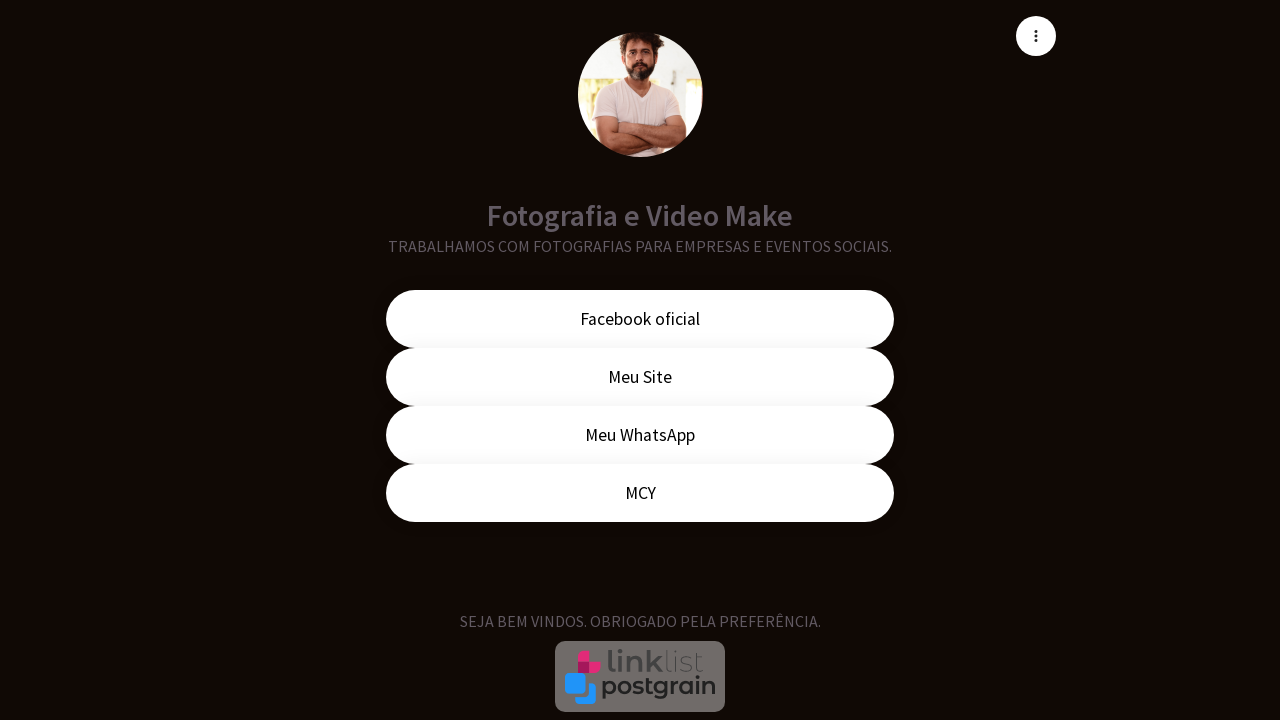

--- FILE ---
content_type: text/javascript
request_url: https://assets.linklist.bio/7d191c46-3f99-43a5-9bee-26fbfaa7537a/build/assets/VCard-11ae0bdd.js
body_size: 788
content:
import{b as u,u as v,m as E,c as F,q as _,d as q,e as H,r as N,f as Q,g as Z,R as $,i as z,s as G,h as J,t as K,j as M,k as U,v as W,a as X,w as Y}from"./index-a6fc1ec1.js";import{aB as m,aQ as ee,P as t,aC as ae,aZ as r,aO as te,aP as se,d as c,ak as ne,aj as ie}from"./vuetify-90e4ebda.js";import{a as le}from"./VCardItem-1e2ca02f.js";import{c as de}from"./createSimpleFunctional-082358fb.js";import{m as oe,a as re,b as ce,u as ue,c as ve,d as me,L as ke}from"./VBtn-65ccda36.js";import{a as fe}from"./VImg-3be79ec6.js";const ge=m()({name:"VCardActions",props:u(),setup(e,l){let{slots:s}=l;return ee({VBtn:{variant:"text"}}),v(()=>{var a;return t("div",{class:["v-card-actions",e.class],style:e.style},[(a=s.default)==null?void 0:a.call(s)])}),{}}}),Ce=de("v-card-text"),be=ae({appendAvatar:String,appendIcon:r,disabled:Boolean,flat:Boolean,hover:Boolean,image:String,link:{type:Boolean,default:void 0},prependAvatar:String,prependIcon:r,ripple:{type:[Boolean,Object],default:!0},subtitle:String,text:String,title:String,...E(),...u(),...F(),..._(),...q(),...oe(),...re(),...ce(),...H(),...N(),...Q(),...te(),...Z({variant:"elevated"})},"VCard"),Se=m()({name:"VCard",directives:{Ripple:$},props:be(),setup(e,l){let{attrs:s,slots:a}=l;const{themeClasses:k}=se(e),{borderClasses:f}=z(e),{colorClasses:g,colorStyles:C,variantClasses:b}=G(e),{densityClasses:y}=J(e),{dimensionStyles:P}=K(e),{elevationClasses:h}=M(e),{loaderClasses:V}=ue(e),{locationStyles:I}=ve(e),{positionClasses:x}=me(e),{roundedClasses:S}=U(e),n=W(e,s),A=c(()=>e.link!==!1&&n.isLink.value),i=c(()=>!e.disabled&&e.link!==!1&&(e.link||n.isClickable.value));return v(()=>{const B=A.value?"a":e.tag,L=!!(a.title||e.title),D=!!(a.subtitle||e.subtitle),T=L||D,R=!!(a.append||e.appendAvatar||e.appendIcon),j=!!(a.prepend||e.prependAvatar||e.prependIcon),O=!!(a.image||e.image),p=T||j||R,w=!!(a.text||e.text);return ne(t(B,{class:["v-card",{"v-card--disabled":e.disabled,"v-card--flat":e.flat,"v-card--hover":e.hover&&!(e.disabled||e.flat),"v-card--link":i.value},k.value,f.value,g.value,y.value,h.value,V.value,x.value,S.value,b.value,e.class],style:[C.value,P.value,I.value,e.style],href:n.href.value,onClick:i.value&&n.navigate,tabindex:e.disabled?-1:void 0},{default:()=>{var d;return[O&&t("div",{key:"image",class:"v-card__image"},[a.image?t(X,{key:"image-defaults",disabled:!e.image,defaults:{VImg:{cover:!0,src:e.image}}},a.image):t(fe,{key:"image-img",cover:!0,src:e.image},null)]),t(ke,{name:"v-card",active:!!e.loading,color:typeof e.loading=="boolean"?void 0:e.loading},{default:a.loader}),p&&t(le,{key:"item",prependAvatar:e.prependAvatar,prependIcon:e.prependIcon,title:e.title,subtitle:e.subtitle,appendAvatar:e.appendAvatar,appendIcon:e.appendIcon},{default:a.item,prepend:a.prepend,title:a.title,subtitle:a.subtitle,append:a.append}),w&&t(Ce,{key:"text"},{default:()=>{var o;return[((o=a.text)==null?void 0:o.call(a))??e.text]}}),(d=a.default)==null?void 0:d.call(a),a.actions&&t(ge,null,{default:a.actions}),Y(i.value,"v-card")]}}),[[ie("ripple"),i.value&&e.ripple]])}),{}}});export{Se as V,Ce as a,ge as b};


--- FILE ---
content_type: text/javascript
request_url: https://assets.linklist.bio/7d191c46-3f99-43a5-9bee-26fbfaa7537a/build/assets/use-vmodel-1a209723.js
body_size: -337
content:
import{af as u,ag as r}from"./vuetify-90e4ebda.js";const d=(...p)=>{const s=u().proxy.$props,o={};for(const e of p)if(typeof e=="string")o[e]=r(s,e,void 0,{eventName:`update:${e}`,passive:!0});else{const[t,n=t,a=`update:${t}`,i={}]=e;o[t]=r(s,n,void 0,{eventName:a,passive:!0,...i})}return o};export{d as _};
